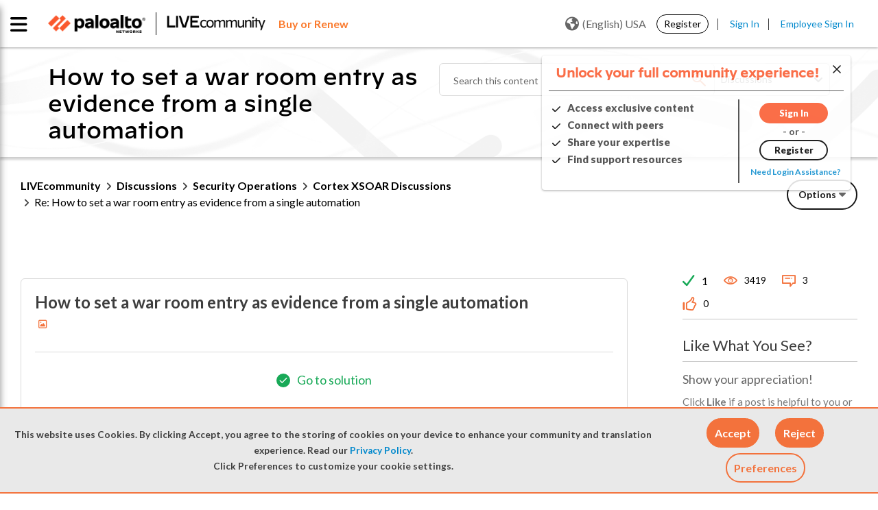

--- FILE ---
content_type: application/x-javascript;charset=utf-8
request_url: https://sstats.paloaltonetworks.com/id?d_visid_ver=5.5.0&d_fieldgroup=A&mcorgid=9A531C8B532965080A490D4D%40AdobeOrg&mid=08375169242670812306202949950834649174&ts=1768733157383
body_size: -32
content:
{"mid":"08375169242670812306202949950834649174"}